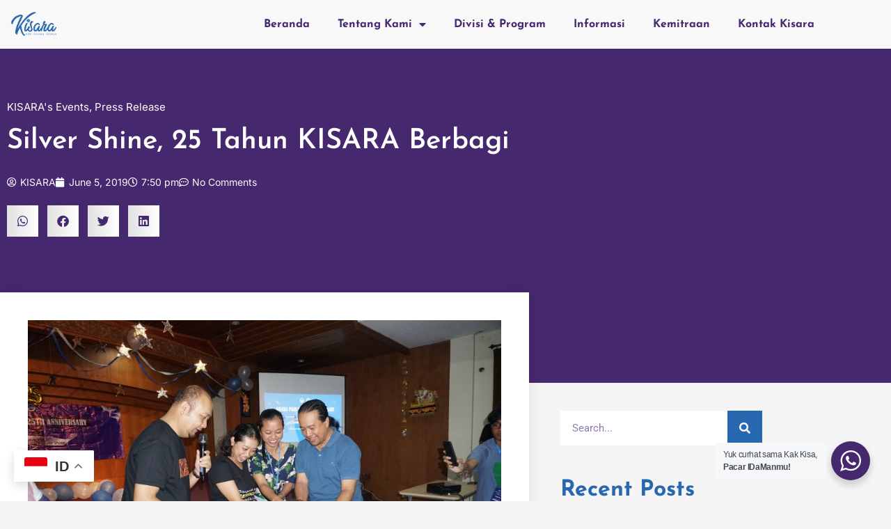

--- FILE ---
content_type: text/css
request_url: https://kisara.or.id/wp-content/uploads/elementor/css/post-2553.css?ver=1768284885
body_size: 749
content:
.elementor-2553 .elementor-element.elementor-element-782dbf7a:not(.elementor-motion-effects-element-type-background), .elementor-2553 .elementor-element.elementor-element-782dbf7a > .elementor-motion-effects-container > .elementor-motion-effects-layer{background-color:#F8F8F8;}.elementor-2553 .elementor-element.elementor-element-782dbf7a > .elementor-container{max-width:1200px;min-height:70px;}.elementor-2553 .elementor-element.elementor-element-782dbf7a{transition:background 0.3s, border 0.3s, border-radius 0.3s, box-shadow 0.3s;margin-top:0px;margin-bottom:-100px;padding:0px 0px 0px 0px;z-index:100;}.elementor-2553 .elementor-element.elementor-element-782dbf7a > .elementor-background-overlay{transition:background 0.3s, border-radius 0.3s, opacity 0.3s;}.elementor-widget-theme-site-logo .widget-image-caption{color:var( --e-global-color-text );font-family:var( --e-global-typography-text-font-family ), Sans-serif;font-weight:var( --e-global-typography-text-font-weight );}.elementor-2553 .elementor-element.elementor-element-127f4526{text-align:start;}.elementor-2553 .elementor-element.elementor-element-127f4526 img{width:50%;}.elementor-widget-nav-menu .elementor-nav-menu .elementor-item{font-family:var( --e-global-typography-primary-font-family ), Sans-serif;font-weight:var( --e-global-typography-primary-font-weight );}.elementor-widget-nav-menu .elementor-nav-menu--main .elementor-item{color:var( --e-global-color-text );fill:var( --e-global-color-text );}.elementor-widget-nav-menu .elementor-nav-menu--main .elementor-item:hover,
					.elementor-widget-nav-menu .elementor-nav-menu--main .elementor-item.elementor-item-active,
					.elementor-widget-nav-menu .elementor-nav-menu--main .elementor-item.highlighted,
					.elementor-widget-nav-menu .elementor-nav-menu--main .elementor-item:focus{color:var( --e-global-color-accent );fill:var( --e-global-color-accent );}.elementor-widget-nav-menu .elementor-nav-menu--main:not(.e--pointer-framed) .elementor-item:before,
					.elementor-widget-nav-menu .elementor-nav-menu--main:not(.e--pointer-framed) .elementor-item:after{background-color:var( --e-global-color-accent );}.elementor-widget-nav-menu .e--pointer-framed .elementor-item:before,
					.elementor-widget-nav-menu .e--pointer-framed .elementor-item:after{border-color:var( --e-global-color-accent );}.elementor-widget-nav-menu{--e-nav-menu-divider-color:var( --e-global-color-text );}.elementor-widget-nav-menu .elementor-nav-menu--dropdown .elementor-item, .elementor-widget-nav-menu .elementor-nav-menu--dropdown  .elementor-sub-item{font-family:var( --e-global-typography-accent-font-family ), Sans-serif;font-weight:var( --e-global-typography-accent-font-weight );}.elementor-2553 .elementor-element.elementor-element-4e2b4a1c .elementor-menu-toggle{margin-left:auto;background-color:var( --e-global-color-93f6a13 );}.elementor-2553 .elementor-element.elementor-element-4e2b4a1c .elementor-nav-menu .elementor-item{font-family:"Josefin Sans", Sans-serif;font-size:16px;font-weight:700;}.elementor-2553 .elementor-element.elementor-element-4e2b4a1c .elementor-nav-menu--main .elementor-item{color:var( --e-global-color-93f6a13 );fill:var( --e-global-color-93f6a13 );}.elementor-2553 .elementor-element.elementor-element-4e2b4a1c .elementor-nav-menu--main .elementor-item:hover,
					.elementor-2553 .elementor-element.elementor-element-4e2b4a1c .elementor-nav-menu--main .elementor-item.elementor-item-active,
					.elementor-2553 .elementor-element.elementor-element-4e2b4a1c .elementor-nav-menu--main .elementor-item.highlighted,
					.elementor-2553 .elementor-element.elementor-element-4e2b4a1c .elementor-nav-menu--main .elementor-item:focus{color:var( --e-global-color-0e62388 );fill:var( --e-global-color-0e62388 );}.elementor-2553 .elementor-element.elementor-element-4e2b4a1c .elementor-nav-menu--main .elementor-item.elementor-item-active{color:var( --e-global-color-0e62388 );}.elementor-2553 .elementor-element.elementor-element-4e2b4a1c .elementor-nav-menu--dropdown a, .elementor-2553 .elementor-element.elementor-element-4e2b4a1c .elementor-menu-toggle{color:var( --e-global-color-astglobalcolor5 );fill:var( --e-global-color-astglobalcolor5 );}.elementor-2553 .elementor-element.elementor-element-4e2b4a1c .elementor-nav-menu--dropdown{background-color:var( --e-global-color-0e62388 );border-style:none;}.elementor-2553 .elementor-element.elementor-element-4e2b4a1c .elementor-nav-menu--dropdown a:hover,
					.elementor-2553 .elementor-element.elementor-element-4e2b4a1c .elementor-nav-menu--dropdown a:focus,
					.elementor-2553 .elementor-element.elementor-element-4e2b4a1c .elementor-nav-menu--dropdown a.elementor-item-active,
					.elementor-2553 .elementor-element.elementor-element-4e2b4a1c .elementor-nav-menu--dropdown a.highlighted,
					.elementor-2553 .elementor-element.elementor-element-4e2b4a1c .elementor-menu-toggle:hover,
					.elementor-2553 .elementor-element.elementor-element-4e2b4a1c .elementor-menu-toggle:focus{color:var( --e-global-color-astglobalcolor5 );}.elementor-2553 .elementor-element.elementor-element-4e2b4a1c .elementor-nav-menu--dropdown a:hover,
					.elementor-2553 .elementor-element.elementor-element-4e2b4a1c .elementor-nav-menu--dropdown a:focus,
					.elementor-2553 .elementor-element.elementor-element-4e2b4a1c .elementor-nav-menu--dropdown a.elementor-item-active,
					.elementor-2553 .elementor-element.elementor-element-4e2b4a1c .elementor-nav-menu--dropdown a.highlighted{background-color:var( --e-global-color-93f6a13 );}.elementor-2553 .elementor-element.elementor-element-4e2b4a1c .elementor-nav-menu--dropdown a.elementor-item-active{color:var( --e-global-color-astglobalcolor5 );background-color:var( --e-global-color-93f6a13 );}.elementor-2553 .elementor-element.elementor-element-4e2b4a1c .elementor-nav-menu--dropdown .elementor-item, .elementor-2553 .elementor-element.elementor-element-4e2b4a1c .elementor-nav-menu--dropdown  .elementor-sub-item{font-family:"Josefin Sans", Sans-serif;font-size:14px;font-weight:600;}.elementor-2553 .elementor-element.elementor-element-4e2b4a1c .elementor-nav-menu--dropdown li:not(:last-child){border-style:solid;border-color:var( --e-global-color-astglobalcolor5 );border-bottom-width:1px;}.elementor-2553 .elementor-element.elementor-element-4e2b4a1c .elementor-nav-menu--main > .elementor-nav-menu > li > .elementor-nav-menu--dropdown, .elementor-2553 .elementor-element.elementor-element-4e2b4a1c .elementor-nav-menu__container.elementor-nav-menu--dropdown{margin-top:12px !important;}.elementor-2553 .elementor-element.elementor-element-4e2b4a1c div.elementor-menu-toggle{color:var( --e-global-color-astglobalcolor5 );}.elementor-2553 .elementor-element.elementor-element-4e2b4a1c div.elementor-menu-toggle svg{fill:var( --e-global-color-astglobalcolor5 );}.elementor-2553 .elementor-element.elementor-element-4e2b4a1c div.elementor-menu-toggle:hover, .elementor-2553 .elementor-element.elementor-element-4e2b4a1c div.elementor-menu-toggle:focus{color:var( --e-global-color-astglobalcolor5 );}.elementor-2553 .elementor-element.elementor-element-4e2b4a1c div.elementor-menu-toggle:hover svg, .elementor-2553 .elementor-element.elementor-element-4e2b4a1c div.elementor-menu-toggle:focus svg{fill:var( --e-global-color-astglobalcolor5 );}.elementor-2553 .elementor-element.elementor-element-4e2b4a1c .elementor-menu-toggle:hover, .elementor-2553 .elementor-element.elementor-element-4e2b4a1c .elementor-menu-toggle:focus{background-color:var( --e-global-color-0e62388 );}.elementor-theme-builder-content-area{height:400px;}.elementor-location-header:before, .elementor-location-footer:before{content:"";display:table;clear:both;}.elementor-widget .tippy-tooltip .tippy-content{text-align:center;}@media(min-width:768px){.elementor-2553 .elementor-element.elementor-element-6d0b81e1{width:15%;}.elementor-2553 .elementor-element.elementor-element-73734aa1{width:85%;}}@media(max-width:1024px){.elementor-2553 .elementor-element.elementor-element-782dbf7a{padding:0px 5px 0px 5px;}.elementor-2553 .elementor-element.elementor-element-127f4526 img{width:100%;}}@media(max-width:767px){.elementor-2553 .elementor-element.elementor-element-782dbf7a > .elementor-container{min-height:0px;}.elementor-2553 .elementor-element.elementor-element-6d0b81e1{width:35%;}.elementor-2553 .elementor-element.elementor-element-127f4526 img{width:100%;}.elementor-2553 .elementor-element.elementor-element-73734aa1{width:65%;}.elementor-bc-flex-widget .elementor-2553 .elementor-element.elementor-element-73734aa1.elementor-column .elementor-widget-wrap{align-items:center;}.elementor-2553 .elementor-element.elementor-element-73734aa1.elementor-column.elementor-element[data-element_type="column"] > .elementor-widget-wrap.elementor-element-populated{align-content:center;align-items:center;}.elementor-2553 .elementor-element.elementor-element-4e2b4a1c .elementor-nav-menu--main > .elementor-nav-menu > li > .elementor-nav-menu--dropdown, .elementor-2553 .elementor-element.elementor-element-4e2b4a1c .elementor-nav-menu__container.elementor-nav-menu--dropdown{margin-top:25px !important;}.elementor-2553 .elementor-element.elementor-element-4e2b4a1c .elementor-menu-toggle{border-radius:5px;}}

--- FILE ---
content_type: text/css
request_url: https://kisara.or.id/wp-content/uploads/elementor/css/post-2661.css?ver=1768284885
body_size: 1007
content:
.elementor-2661 .elementor-element.elementor-element-3b81747:not(.elementor-motion-effects-element-type-background), .elementor-2661 .elementor-element.elementor-element-3b81747 > .elementor-motion-effects-container > .elementor-motion-effects-layer{background-color:#F8F8F8;}.elementor-2661 .elementor-element.elementor-element-3b81747 > .elementor-container{max-width:1200px;}.elementor-2661 .elementor-element.elementor-element-3b81747{box-shadow:0px 0px 10px 0px #2868B0;transition:background 0.3s, border 0.3s, border-radius 0.3s, box-shadow 0.3s;padding:70px 0px 70px 0px;}.elementor-2661 .elementor-element.elementor-element-3b81747 > .elementor-background-overlay{transition:background 0.3s, border-radius 0.3s, opacity 0.3s;}.elementor-2661 .elementor-element.elementor-element-843b6fb > .elementor-widget-wrap > .elementor-widget:not(.elementor-widget__width-auto):not(.elementor-widget__width-initial):not(:last-child):not(.elementor-absolute){margin-block-end:: 20px;}.elementor-2661 .elementor-element.elementor-element-843b6fb > .elementor-element-populated{margin:0px 50px 0px 0px;--e-column-margin-right:50px;--e-column-margin-left:0px;}.elementor-widget-theme-site-logo .widget-image-caption{color:var( --e-global-color-text );font-family:var( --e-global-typography-text-font-family ), Sans-serif;font-weight:var( --e-global-typography-text-font-weight );}.elementor-2661 .elementor-element.elementor-element-d51b5fe{text-align:start;}.elementor-2661 .elementor-element.elementor-element-d51b5fe img{width:50%;}.elementor-widget-text-editor{font-family:var( --e-global-typography-text-font-family ), Sans-serif;font-weight:var( --e-global-typography-text-font-weight );color:var( --e-global-color-text );}.elementor-widget-text-editor.elementor-drop-cap-view-stacked .elementor-drop-cap{background-color:var( --e-global-color-primary );}.elementor-widget-text-editor.elementor-drop-cap-view-framed .elementor-drop-cap, .elementor-widget-text-editor.elementor-drop-cap-view-default .elementor-drop-cap{color:var( --e-global-color-primary );border-color:var( --e-global-color-primary );}.elementor-2661 .elementor-element.elementor-element-6cd7c997{font-family:"Inter", Sans-serif;font-size:16px;font-weight:400;line-height:1.8em;color:var( --e-global-color-93f6a13 );}.elementor-bc-flex-widget .elementor-2661 .elementor-element.elementor-element-38964623.elementor-column .elementor-widget-wrap{align-items:flex-start;}.elementor-2661 .elementor-element.elementor-element-38964623.elementor-column.elementor-element[data-element_type="column"] > .elementor-widget-wrap.elementor-element-populated{align-content:flex-start;align-items:flex-start;}.elementor-2661 .elementor-element.elementor-element-38964623 > .elementor-widget-wrap > .elementor-widget:not(.elementor-widget__width-auto):not(.elementor-widget__width-initial):not(:last-child):not(.elementor-absolute){margin-block-end:: 15px;}.elementor-2661 .elementor-element.elementor-element-38964623 > .elementor-element-populated{margin:0px 15px 0px 0px;--e-column-margin-right:15px;--e-column-margin-left:0px;}.elementor-widget-heading .elementor-heading-title{font-family:var( --e-global-typography-primary-font-family ), Sans-serif;font-weight:var( --e-global-typography-primary-font-weight );color:var( --e-global-color-primary );}.elementor-2661 .elementor-element.elementor-element-78bce85d{text-align:start;}.elementor-2661 .elementor-element.elementor-element-78bce85d .elementor-heading-title{font-family:"Josefin Sans", Sans-serif;font-size:18px;font-weight:700;color:var( --e-global-color-0e62388 );}.elementor-2661 .elementor-element.elementor-element-6204e550{font-family:"Inter", Sans-serif;font-size:16px;font-weight:400;line-height:1.8em;color:var( --e-global-color-93f6a13 );}.elementor-bc-flex-widget .elementor-2661 .elementor-element.elementor-element-96d11af.elementor-column .elementor-widget-wrap{align-items:flex-start;}.elementor-2661 .elementor-element.elementor-element-96d11af.elementor-column.elementor-element[data-element_type="column"] > .elementor-widget-wrap.elementor-element-populated{align-content:flex-start;align-items:flex-start;}.elementor-2661 .elementor-element.elementor-element-96d11af > .elementor-widget-wrap > .elementor-widget:not(.elementor-widget__width-auto):not(.elementor-widget__width-initial):not(:last-child):not(.elementor-absolute){margin-block-end:: 10px;}.elementor-2661 .elementor-element.elementor-element-96d11af > .elementor-element-populated{margin:0px 0px 0px 15px;--e-column-margin-right:0px;--e-column-margin-left:15px;}.elementor-2661 .elementor-element.elementor-element-c378b3e{text-align:start;}.elementor-2661 .elementor-element.elementor-element-c378b3e .elementor-heading-title{font-family:"Josefin Sans", Sans-serif;font-size:18px;font-weight:700;color:var( --e-global-color-0e62388 );}.elementor-2661 .elementor-element.elementor-element-ed717f2{font-family:"Inter", Sans-serif;font-size:16px;font-weight:400;line-height:1.8em;color:var( --e-global-color-93f6a13 );}.elementor-bc-flex-widget .elementor-2661 .elementor-element.elementor-element-7e2902b9.elementor-column .elementor-widget-wrap{align-items:flex-start;}.elementor-2661 .elementor-element.elementor-element-7e2902b9.elementor-column.elementor-element[data-element_type="column"] > .elementor-widget-wrap.elementor-element-populated{align-content:flex-start;align-items:flex-start;}.elementor-2661 .elementor-element.elementor-element-326a2f56{text-align:start;}.elementor-2661 .elementor-element.elementor-element-326a2f56 .elementor-heading-title{font-family:"Josefin Sans", Sans-serif;font-size:18px;font-weight:700;color:var( --e-global-color-0e62388 );}.elementor-2661 .elementor-element.elementor-element-6ef7a419{--grid-template-columns:repeat(0, auto);--grid-column-gap:10px;--grid-row-gap:0px;}.elementor-2661 .elementor-element.elementor-element-6ef7a419 .elementor-widget-container{text-align:left;}.elementor-2661 .elementor-element.elementor-element-6ef7a419 .elementor-social-icon{background-color:var( --e-global-color-93f6a13 );}.elementor-2661 .elementor-element.elementor-element-6ef7a419 .elementor-social-icon i{color:#FFFFFF;}.elementor-2661 .elementor-element.elementor-element-6ef7a419 .elementor-social-icon svg{fill:#FFFFFF;}.elementor-2661 .elementor-element.elementor-element-6ef7a419 .elementor-social-icon:hover{background-color:var( --e-global-color-0e62388 );}.elementor-2661 .elementor-element.elementor-element-47ef5914:not(.elementor-motion-effects-element-type-background), .elementor-2661 .elementor-element.elementor-element-47ef5914 > .elementor-motion-effects-container > .elementor-motion-effects-layer{background-color:#023B7E;}.elementor-2661 .elementor-element.elementor-element-47ef5914 > .elementor-container{min-height:0px;}.elementor-2661 .elementor-element.elementor-element-47ef5914{transition:background 0.3s, border 0.3s, border-radius 0.3s, box-shadow 0.3s;}.elementor-2661 .elementor-element.elementor-element-47ef5914 > .elementor-background-overlay{transition:background 0.3s, border-radius 0.3s, opacity 0.3s;}.elementor-bc-flex-widget .elementor-2661 .elementor-element.elementor-element-790b410b.elementor-column .elementor-widget-wrap{align-items:center;}.elementor-2661 .elementor-element.elementor-element-790b410b.elementor-column.elementor-element[data-element_type="column"] > .elementor-widget-wrap.elementor-element-populated{align-content:center;align-items:center;}.elementor-2661 .elementor-element.elementor-element-3a014659{text-align:end;font-family:"Source Sans Pro", Sans-serif;font-size:16px;font-weight:600;line-height:1.3em;color:#FFFFFF;}.elementor-bc-flex-widget .elementor-2661 .elementor-element.elementor-element-5f6df334.elementor-column .elementor-widget-wrap{align-items:center;}.elementor-2661 .elementor-element.elementor-element-5f6df334.elementor-column.elementor-element[data-element_type="column"] > .elementor-widget-wrap.elementor-element-populated{align-content:center;align-items:center;}.elementor-2661 .elementor-element.elementor-element-5f6df334 > .elementor-element-populated{padding:0px 0px 0px 0px;}.elementor-2661 .elementor-element.elementor-element-71e44605{font-family:"Source Sans Pro", Sans-serif;font-size:16px;font-weight:600;line-height:1.3em;color:#FFFFFF;}.elementor-theme-builder-content-area{height:400px;}.elementor-location-header:before, .elementor-location-footer:before{content:"";display:table;clear:both;}.elementor-widget .tippy-tooltip .tippy-content{text-align:center;}@media(max-width:1024px){.elementor-2661 .elementor-element.elementor-element-3b81747{padding:50px 20px 50px 20px;}.elementor-2661 .elementor-element.elementor-element-843b6fb > .elementor-element-populated{margin:0% 15% 0% 0%;--e-column-margin-right:15%;--e-column-margin-left:0%;}.elementor-2661 .elementor-element.elementor-element-96d11af > .elementor-element-populated{margin:0px 0px 0px 0px;--e-column-margin-right:0px;--e-column-margin-left:0px;}.elementor-2661 .elementor-element.elementor-element-7e2902b9 > .elementor-element-populated{margin:0px 0px 0px 0px;--e-column-margin-right:0px;--e-column-margin-left:0px;}}@media(max-width:767px){.elementor-2661 .elementor-element.elementor-element-3b81747{padding:35px 15px 35px 15px;}.elementor-2661 .elementor-element.elementor-element-843b6fb > .elementor-element-populated{margin:0px 0px 0px 0px;--e-column-margin-right:0px;--e-column-margin-left:0px;padding:0px 0px 0px 0px;}.elementor-2661 .elementor-element.elementor-element-d51b5fe img{width:35%;}.elementor-2661 .elementor-element.elementor-element-6cd7c997 > .elementor-widget-container{padding:0px 50px 0px 0px;}.elementor-2661 .elementor-element.elementor-element-6cd7c997{text-align:start;font-size:16px;}.elementor-2661 .elementor-element.elementor-element-38964623{width:100%;}.elementor-2661 .elementor-element.elementor-element-38964623 > .elementor-element-populated{margin:0px 25px 15px 0px;--e-column-margin-right:25px;--e-column-margin-left:0px;padding:0px 0px 0px 0px;}.elementor-2661 .elementor-element.elementor-element-78bce85d{text-align:start;}.elementor-2661 .elementor-element.elementor-element-78bce85d .elementor-heading-title{font-size:16px;}.elementor-2661 .elementor-element.elementor-element-6204e550{font-size:16px;}.elementor-2661 .elementor-element.elementor-element-96d11af{width:100%;}.elementor-2661 .elementor-element.elementor-element-96d11af > .elementor-element-populated{margin:0px 0px 0px 0px;--e-column-margin-right:0px;--e-column-margin-left:0px;padding:0px 0px 0px 0px;}.elementor-2661 .elementor-element.elementor-element-c378b3e{text-align:start;}.elementor-2661 .elementor-element.elementor-element-c378b3e .elementor-heading-title{font-size:16px;}.elementor-2661 .elementor-element.elementor-element-ed717f2{font-size:16px;}.elementor-2661 .elementor-element.elementor-element-7e2902b9{width:100%;}.elementor-2661 .elementor-element.elementor-element-7e2902b9 > .elementor-element-populated{padding:0px 0px 0px 0px;}.elementor-2661 .elementor-element.elementor-element-326a2f56{text-align:start;}.elementor-2661 .elementor-element.elementor-element-326a2f56 .elementor-heading-title{font-size:16px;}.elementor-2661 .elementor-element.elementor-element-6ef7a419{--icon-size:20px;}.elementor-2661 .elementor-element.elementor-element-47ef5914 > .elementor-container{min-height:5vh;}.elementor-2661 .elementor-element.elementor-element-47ef5914{padding:15px 0px 5px 15px;}.elementor-2661 .elementor-element.elementor-element-790b410b{width:100%;}.elementor-bc-flex-widget .elementor-2661 .elementor-element.elementor-element-790b410b.elementor-column .elementor-widget-wrap{align-items:center;}.elementor-2661 .elementor-element.elementor-element-790b410b.elementor-column.elementor-element[data-element_type="column"] > .elementor-widget-wrap.elementor-element-populated{align-content:center;align-items:center;}.elementor-2661 .elementor-element.elementor-element-790b410b > .elementor-element-populated{padding:0px 0px 0px 0px;}.elementor-2661 .elementor-element.elementor-element-3a014659{text-align:center;}.elementor-2661 .elementor-element.elementor-element-5f6df334{width:100%;}.elementor-2661 .elementor-element.elementor-element-5f6df334 > .elementor-element-populated{padding:0px 0px 0px 0px;}.elementor-2661 .elementor-element.elementor-element-71e44605 > .elementor-widget-container{padding:0px 0px 0px 0px;}.elementor-2661 .elementor-element.elementor-element-71e44605{text-align:center;}}@media(min-width:768px){.elementor-2661 .elementor-element.elementor-element-843b6fb{width:25%;}.elementor-2661 .elementor-element.elementor-element-38964623{width:33%;}.elementor-2661 .elementor-element.elementor-element-96d11af{width:21%;}.elementor-2661 .elementor-element.elementor-element-7e2902b9{width:21%;}.elementor-2661 .elementor-element.elementor-element-790b410b{width:53%;}.elementor-2661 .elementor-element.elementor-element-5f6df334{width:47%;}}@media(max-width:1024px) and (min-width:768px){.elementor-2661 .elementor-element.elementor-element-843b6fb{width:35%;}.elementor-2661 .elementor-element.elementor-element-38964623{width:65%;}.elementor-2661 .elementor-element.elementor-element-96d11af{width:35%;}.elementor-2661 .elementor-element.elementor-element-7e2902b9{width:65%;}}

--- FILE ---
content_type: text/css
request_url: https://kisara.or.id/wp-content/uploads/elementor/css/post-2600.css?ver=1768286124
body_size: 1623
content:
.elementor-2600 .elementor-element.elementor-element-78b1d05:not(.elementor-motion-effects-element-type-background), .elementor-2600 .elementor-element.elementor-element-78b1d05 > .elementor-motion-effects-container > .elementor-motion-effects-layer{background-color:var( --e-global-color-93f6a13 );}.elementor-2600 .elementor-element.elementor-element-78b1d05 > .elementor-container{max-width:1200px;min-height:50vh;}.elementor-2600 .elementor-element.elementor-element-78b1d05{transition:background 0.3s, border 0.3s, border-radius 0.3s, box-shadow 0.3s;padding:60px 0px 130px 0px;}.elementor-2600 .elementor-element.elementor-element-78b1d05 > .elementor-background-overlay{transition:background 0.3s, border-radius 0.3s, opacity 0.3s;}.elementor-2600 .elementor-element.elementor-element-14759df1 > .elementor-element-populated{margin:0% 20% 0% 0%;--e-column-margin-right:20%;--e-column-margin-left:0%;}.elementor-widget-post-info .elementor-icon-list-item:not(:last-child):after{border-color:var( --e-global-color-text );}.elementor-widget-post-info .elementor-icon-list-icon i{color:var( --e-global-color-primary );}.elementor-widget-post-info .elementor-icon-list-icon svg{fill:var( --e-global-color-primary );}.elementor-widget-post-info .elementor-icon-list-text, .elementor-widget-post-info .elementor-icon-list-text a{color:var( --e-global-color-secondary );}.elementor-widget-post-info .elementor-icon-list-item{font-family:var( --e-global-typography-text-font-family ), Sans-serif;font-weight:var( --e-global-typography-text-font-weight );}.elementor-2600 .elementor-element.elementor-element-36b9611d .elementor-icon-list-icon{width:14px;}.elementor-2600 .elementor-element.elementor-element-36b9611d .elementor-icon-list-icon i{font-size:14px;}.elementor-2600 .elementor-element.elementor-element-36b9611d .elementor-icon-list-icon svg{--e-icon-list-icon-size:14px;}.elementor-2600 .elementor-element.elementor-element-36b9611d .elementor-icon-list-text, .elementor-2600 .elementor-element.elementor-element-36b9611d .elementor-icon-list-text a{color:#ffffff;}.elementor-2600 .elementor-element.elementor-element-36b9611d .elementor-icon-list-item{font-family:"Inter", Sans-serif;font-size:15px;}.elementor-widget-theme-post-title .elementor-heading-title{font-family:var( --e-global-typography-primary-font-family ), Sans-serif;font-weight:var( --e-global-typography-primary-font-weight );color:var( --e-global-color-primary );}.elementor-2600 .elementor-element.elementor-element-1a9338ad > .elementor-widget-container{margin:-10px 0px 0px 0px;}.elementor-2600 .elementor-element.elementor-element-1a9338ad .elementor-heading-title{font-family:"Josefin Sans", Sans-serif;line-height:1.3em;color:#ffffff;}.elementor-2600 .elementor-element.elementor-element-33de8e0 .elementor-icon-list-icon i{color:var( --e-global-color-astglobalcolor4 );font-size:14px;}.elementor-2600 .elementor-element.elementor-element-33de8e0 .elementor-icon-list-icon svg{fill:var( --e-global-color-astglobalcolor4 );--e-icon-list-icon-size:14px;}.elementor-2600 .elementor-element.elementor-element-33de8e0 .elementor-icon-list-icon{width:14px;}.elementor-2600 .elementor-element.elementor-element-33de8e0 .elementor-icon-list-text, .elementor-2600 .elementor-element.elementor-element-33de8e0 .elementor-icon-list-text a{color:var( --e-global-color-astglobalcolor4 );}.elementor-2600 .elementor-element.elementor-element-33de8e0 .elementor-icon-list-item{font-family:"Inter", Sans-serif;font-size:14px;font-weight:400;}.elementor-2600 .elementor-element.elementor-element-1b839cd1{--alignment:left;--grid-side-margin:9px;--grid-column-gap:9px;--grid-row-gap:10px;--grid-bottom-margin:10px;--e-share-buttons-primary-color:var( --e-global-color-astglobalcolor5 );--e-share-buttons-secondary-color:var( --e-global-color-93f6a13 );}.elementor-2600 .elementor-element.elementor-element-71294845{margin-top:40px;margin-bottom:40px;padding:0px 0px 0px 0px;z-index:1;}.elementor-2600 .elementor-element.elementor-element-458bb883:not(.elementor-motion-effects-element-type-background) > .elementor-widget-wrap, .elementor-2600 .elementor-element.elementor-element-458bb883 > .elementor-widget-wrap > .elementor-motion-effects-container > .elementor-motion-effects-layer{background-color:#ffffff;}.elementor-2600 .elementor-element.elementor-element-458bb883 > .elementor-element-populated{box-shadow:0px 0px 20px 0px rgba(0,0,0,0.09);transition:background 0.3s, border 0.3s, border-radius 0.3s, box-shadow 0.3s;margin:-170px 0px 0px 0px;--e-column-margin-right:0px;--e-column-margin-left:0px;padding:40px 40px 40px 40px;}.elementor-2600 .elementor-element.elementor-element-458bb883 > .elementor-element-populated > .elementor-background-overlay{transition:background 0.3s, border-radius 0.3s, opacity 0.3s;}.elementor-widget-theme-post-featured-image .widget-image-caption{color:var( --e-global-color-text );font-family:var( --e-global-typography-text-font-family ), Sans-serif;font-weight:var( --e-global-typography-text-font-weight );}.elementor-2600 .elementor-element.elementor-element-57fa41e3 > .elementor-widget-container{padding:4px 4px 4px 4px;border-style:solid;border-width:1px 1px 1px 1px;border-color:#d1d1d1;}.elementor-widget-theme-post-content{color:var( --e-global-color-text );font-family:var( --e-global-typography-text-font-family ), Sans-serif;font-weight:var( --e-global-typography-text-font-weight );}.elementor-2600 .elementor-element.elementor-element-37f3c704{color:var( --e-global-color-93f6a13 );font-family:"Inter", Sans-serif;font-size:16px;line-height:1.9em;}.elementor-widget-heading .elementor-heading-title{font-family:var( --e-global-typography-primary-font-family ), Sans-serif;font-weight:var( --e-global-typography-primary-font-weight );color:var( --e-global-color-primary );}.elementor-2600 .elementor-element.elementor-element-15729134 .elementor-heading-title{font-family:"Merriweather", Sans-serif;color:#000000;}.elementor-2600 .elementor-element.elementor-element-14e79ae2 > .elementor-element-populated{padding:0px 45px 40px 45px;}.elementor-widget-search-form input[type="search"].elementor-search-form__input{font-family:var( --e-global-typography-text-font-family ), Sans-serif;font-weight:var( --e-global-typography-text-font-weight );}.elementor-widget-search-form .elementor-search-form__input,
					.elementor-widget-search-form .elementor-search-form__icon,
					.elementor-widget-search-form .elementor-lightbox .dialog-lightbox-close-button,
					.elementor-widget-search-form .elementor-lightbox .dialog-lightbox-close-button:hover,
					.elementor-widget-search-form.elementor-search-form--skin-full_screen input[type="search"].elementor-search-form__input{color:var( --e-global-color-text );fill:var( --e-global-color-text );}.elementor-widget-search-form .elementor-search-form__submit{font-family:var( --e-global-typography-text-font-family ), Sans-serif;font-weight:var( --e-global-typography-text-font-weight );background-color:var( --e-global-color-secondary );}.elementor-2600 .elementor-element.elementor-element-790cceb7 .elementor-search-form__container{min-height:50px;}.elementor-2600 .elementor-element.elementor-element-790cceb7 .elementor-search-form__submit{min-width:50px;background-color:var( --e-global-color-0e62388 );}body:not(.rtl) .elementor-2600 .elementor-element.elementor-element-790cceb7 .elementor-search-form__icon{padding-left:calc(50px / 3);}body.rtl .elementor-2600 .elementor-element.elementor-element-790cceb7 .elementor-search-form__icon{padding-right:calc(50px / 3);}.elementor-2600 .elementor-element.elementor-element-790cceb7 .elementor-search-form__input, .elementor-2600 .elementor-element.elementor-element-790cceb7.elementor-search-form--button-type-text .elementor-search-form__submit{padding-left:calc(50px / 3);padding-right:calc(50px / 3);}.elementor-2600 .elementor-element.elementor-element-790cceb7 .elementor-search-form__input,
					.elementor-2600 .elementor-element.elementor-element-790cceb7 .elementor-search-form__icon,
					.elementor-2600 .elementor-element.elementor-element-790cceb7 .elementor-lightbox .dialog-lightbox-close-button,
					.elementor-2600 .elementor-element.elementor-element-790cceb7 .elementor-lightbox .dialog-lightbox-close-button:hover,
					.elementor-2600 .elementor-element.elementor-element-790cceb7.elementor-search-form--skin-full_screen input[type="search"].elementor-search-form__input{color:var( --e-global-color-93f6a13 );fill:var( --e-global-color-93f6a13 );}.elementor-2600 .elementor-element.elementor-element-790cceb7:not(.elementor-search-form--skin-full_screen) .elementor-search-form__container{background-color:#ffffff;border-radius:0px;}.elementor-2600 .elementor-element.elementor-element-790cceb7.elementor-search-form--skin-full_screen input[type="search"].elementor-search-form__input{background-color:#ffffff;border-radius:0px;}.elementor-2600 .elementor-element.elementor-element-20f57786 > .elementor-widget-container{margin:25px 0px 0px 0px;}.elementor-2600 .elementor-element.elementor-element-20f57786 .elementor-heading-title{font-family:"Josefin Sans", Sans-serif;font-size:32px;font-weight:700;color:var( --e-global-color-0e62388 );}.elementor-widget-posts .elementor-button{background-color:var( --e-global-color-accent );font-family:var( --e-global-typography-accent-font-family ), Sans-serif;font-weight:var( --e-global-typography-accent-font-weight );}.elementor-widget-posts .elementor-post__title, .elementor-widget-posts .elementor-post__title a{color:var( --e-global-color-secondary );font-family:var( --e-global-typography-primary-font-family ), Sans-serif;font-weight:var( --e-global-typography-primary-font-weight );}.elementor-widget-posts .elementor-post__meta-data{font-family:var( --e-global-typography-secondary-font-family ), Sans-serif;font-weight:var( --e-global-typography-secondary-font-weight );}.elementor-widget-posts .elementor-post__excerpt p{font-family:var( --e-global-typography-text-font-family ), Sans-serif;font-weight:var( --e-global-typography-text-font-weight );}.elementor-widget-posts .elementor-post__read-more{color:var( --e-global-color-accent );}.elementor-widget-posts a.elementor-post__read-more{font-family:var( --e-global-typography-accent-font-family ), Sans-serif;font-weight:var( --e-global-typography-accent-font-weight );}.elementor-widget-posts .elementor-post__card .elementor-post__badge{background-color:var( --e-global-color-accent );font-family:var( --e-global-typography-accent-font-family ), Sans-serif;font-weight:var( --e-global-typography-accent-font-weight );}.elementor-widget-posts .elementor-pagination{font-family:var( --e-global-typography-secondary-font-family ), Sans-serif;font-weight:var( --e-global-typography-secondary-font-weight );}.elementor-widget-posts .e-load-more-message{font-family:var( --e-global-typography-secondary-font-family ), Sans-serif;font-weight:var( --e-global-typography-secondary-font-weight );}.elementor-2600 .elementor-element.elementor-element-1f6d4900{--item-display:flex;--read-more-alignment:1;--grid-row-gap:20px;--grid-column-gap:30px;}.elementor-2600 .elementor-element.elementor-element-1f6d4900 > .elementor-widget-container{background-color:var( --e-global-color-astglobalcolor5 );padding:10px 10px 10px 10px;border-radius:5px 5px 5px 5px;}.elementor-2600 .elementor-element.elementor-element-1f6d4900 .elementor-posts-container .elementor-post__thumbnail{padding-bottom:calc( 1 * 100% );}.elementor-2600 .elementor-element.elementor-element-1f6d4900:after{content:"1";}.elementor-2600 .elementor-element.elementor-element-1f6d4900 .elementor-post__thumbnail__link{width:30%;}.elementor-2600 .elementor-element.elementor-element-1f6d4900.elementor-posts--thumbnail-left .elementor-post__thumbnail__link{margin-right:20px;}.elementor-2600 .elementor-element.elementor-element-1f6d4900.elementor-posts--thumbnail-right .elementor-post__thumbnail__link{margin-left:20px;}.elementor-2600 .elementor-element.elementor-element-1f6d4900.elementor-posts--thumbnail-top .elementor-post__thumbnail__link{margin-bottom:20px;}.elementor-2600 .elementor-element.elementor-element-1f6d4900 .elementor-post__title, .elementor-2600 .elementor-element.elementor-element-1f6d4900 .elementor-post__title a{color:var( --e-global-color-93f6a13 );font-family:"Josefin Sans", Sans-serif;font-size:14px;}.elementor-2600 .elementor-element.elementor-element-1f6d4900 .elementor-post__read-more{color:var( --e-global-color-0e62388 );}.elementor-2600 .elementor-element.elementor-element-1f6d4900 a.elementor-post__read-more{font-family:"Inter", Sans-serif;font-size:10px;}.elementor-2600 .elementor-element.elementor-element-42ca3095 > .elementor-widget-container{margin:25px 0px 0px 0px;}.elementor-2600 .elementor-element.elementor-element-42ca3095 .elementor-heading-title{font-family:"Josefin Sans", Sans-serif;font-size:32px;font-weight:700;color:var( --e-global-color-0e62388 );}.elementor-widget-icon-list .elementor-icon-list-item:not(:last-child):after{border-color:var( --e-global-color-text );}.elementor-widget-icon-list .elementor-icon-list-icon i{color:var( --e-global-color-primary );}.elementor-widget-icon-list .elementor-icon-list-icon svg{fill:var( --e-global-color-primary );}.elementor-widget-icon-list .elementor-icon-list-item > .elementor-icon-list-text, .elementor-widget-icon-list .elementor-icon-list-item > a{font-family:var( --e-global-typography-text-font-family ), Sans-serif;font-weight:var( --e-global-typography-text-font-weight );}.elementor-widget-icon-list .elementor-icon-list-text{color:var( --e-global-color-secondary );}.elementor-2600 .elementor-element.elementor-element-8ac62e4 .elementor-icon-list-items:not(.elementor-inline-items) .elementor-icon-list-item:not(:last-child){padding-block-end:calc(0px/2);}.elementor-2600 .elementor-element.elementor-element-8ac62e4 .elementor-icon-list-items:not(.elementor-inline-items) .elementor-icon-list-item:not(:first-child){margin-block-start:calc(0px/2);}.elementor-2600 .elementor-element.elementor-element-8ac62e4 .elementor-icon-list-items.elementor-inline-items .elementor-icon-list-item{margin-inline:calc(0px/2);}.elementor-2600 .elementor-element.elementor-element-8ac62e4 .elementor-icon-list-items.elementor-inline-items{margin-inline:calc(-0px/2);}.elementor-2600 .elementor-element.elementor-element-8ac62e4 .elementor-icon-list-items.elementor-inline-items .elementor-icon-list-item:after{inset-inline-end:calc(-0px/2);}.elementor-2600 .elementor-element.elementor-element-8ac62e4 .elementor-icon-list-icon i{color:var( --e-global-color-93f6a13 );transition:color 0.3s;}.elementor-2600 .elementor-element.elementor-element-8ac62e4 .elementor-icon-list-icon svg{fill:var( --e-global-color-93f6a13 );transition:fill 0.3s;}.elementor-2600 .elementor-element.elementor-element-8ac62e4 .elementor-icon-list-item:hover .elementor-icon-list-icon i{color:var( --e-global-color-0e62388 );}.elementor-2600 .elementor-element.elementor-element-8ac62e4 .elementor-icon-list-item:hover .elementor-icon-list-icon svg{fill:var( --e-global-color-0e62388 );}.elementor-2600 .elementor-element.elementor-element-8ac62e4{--e-icon-list-icon-size:35px;--e-icon-list-icon-align:center;--e-icon-list-icon-margin:0 calc(var(--e-icon-list-icon-size, 1em) * 0.125);--icon-vertical-align:center;}.elementor-2600 .elementor-element.elementor-element-8ac62e4 .elementor-icon-list-icon{padding-inline-end:0px;}.elementor-2600 .elementor-element.elementor-element-8ac62e4 .elementor-icon-list-item > .elementor-icon-list-text, .elementor-2600 .elementor-element.elementor-element-8ac62e4 .elementor-icon-list-item > a{font-family:"Josefin Sans", Sans-serif;font-size:18px;font-weight:700;}.elementor-2600 .elementor-element.elementor-element-8ac62e4 .elementor-icon-list-text{color:var( --e-global-color-93f6a13 );transition:color 0.3s;}.elementor-2600 .elementor-element.elementor-element-8ac62e4 .elementor-icon-list-item:hover .elementor-icon-list-text{color:var( --e-global-color-0e62388 );}body.elementor-page-2600:not(.elementor-motion-effects-element-type-background), body.elementor-page-2600 > .elementor-motion-effects-container > .elementor-motion-effects-layer{background-color:#f5f5f5;}.elementor-widget .tippy-tooltip .tippy-content{text-align:center;}@media(max-width:1024px) and (min-width:768px){.elementor-2600 .elementor-element.elementor-element-458bb883{width:100%;}.elementor-2600 .elementor-element.elementor-element-14e79ae2{width:100%;}}@media(max-width:1024px){.elementor-2600 .elementor-element.elementor-element-78b1d05{padding:60px 0px 60px 0px;}.elementor-2600 .elementor-element.elementor-element-14759df1 > .elementor-element-populated{margin:0px 0px 0px 0px;--e-column-margin-right:0px;--e-column-margin-left:0px;padding:0px 80px 0px 80px;}.elementor-2600 .elementor-element.elementor-element-1a9338ad{text-align:center;} .elementor-2600 .elementor-element.elementor-element-1b839cd1{--grid-side-margin:9px;--grid-column-gap:9px;--grid-row-gap:10px;--grid-bottom-margin:10px;}.elementor-2600 .elementor-element.elementor-element-71294845{margin-top:0px;margin-bottom:0px;}.elementor-2600 .elementor-element.elementor-element-458bb883 > .elementor-element-populated{margin:0px 0px 0px 0px;--e-column-margin-right:0px;--e-column-margin-left:0px;}.elementor-2600 .elementor-element.elementor-element-14e79ae2 > .elementor-element-populated{padding:40px 40px 40px 40px;}}@media(max-width:767px){.elementor-2600 .elementor-element.elementor-element-78b1d05{padding:0px 0px 0px 0px;}.elementor-2600 .elementor-element.elementor-element-14759df1 > .elementor-element-populated{padding:40px 40px 40px 40px;}.elementor-2600 .elementor-element.elementor-element-1a9338ad .elementor-heading-title{font-size:25px;} .elementor-2600 .elementor-element.elementor-element-1b839cd1{--grid-side-margin:9px;--grid-column-gap:9px;--grid-row-gap:10px;--grid-bottom-margin:10px;}.elementor-2600 .elementor-element.elementor-element-1f6d4900 .elementor-posts-container .elementor-post__thumbnail{padding-bottom:calc( 1 * 100% );}.elementor-2600 .elementor-element.elementor-element-1f6d4900:after{content:"1";}.elementor-2600 .elementor-element.elementor-element-1f6d4900 .elementor-post__thumbnail__link{width:20%;}}